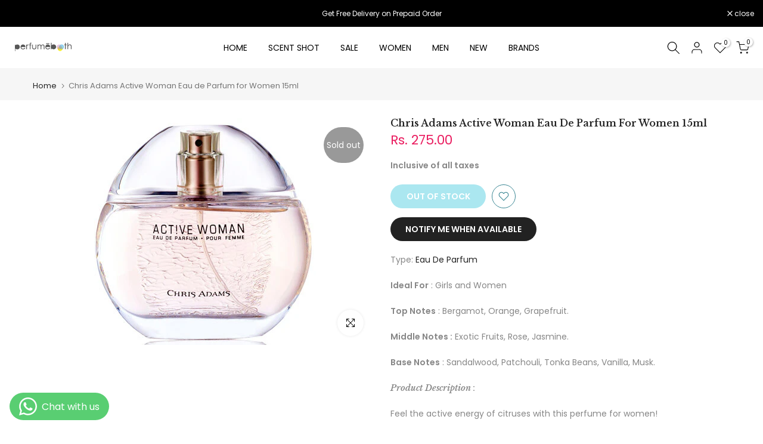

--- FILE ---
content_type: text/html; charset=utf-8
request_url: https://perfumebooth.com/?section_id=search-hidden
body_size: 1422
content:
<div id="shopify-section-search-hidden" class="shopify-section"><div class="t4s-drawer__header">
   <span class="is--login" aria-hidden="false">Search Our Site</span>
   <button class="t4s-drawer__close" data-drawer-close aria-label="Close Search"><svg class="t4s-iconsvg-close" role="presentation" viewBox="0 0 16 14"><path d="M15 0L1 14m14 0L1 0" stroke="currentColor" fill="none" fill-rule="evenodd"></path></svg></button>
</div>
<form data-frm-search action="/search" method="get" class="t4s-mini-search__frm t4s-pr" role="search">
   <input type="hidden" name="type" value="product">
   <input type="hidden" name="options[unavailable_products]" value="last">
   <input type="hidden" name="options[prefix]" value="last"><div data-cat-search class="t4s-mini-search__cat">
         <select data-name="product_type">
           <option value="*">All Categories</option><option value="Attar">Attar</option><option value="Body Spray and Perfume">Body Spray and Perfume</option><option value="DEO, Body Spray">DEO, Body Spray</option><option value="Eau De Parfum">Eau De Parfum</option><option value="Eau De Toilette">Eau De Toilette</option><option value="Extrait De Parfum">Extrait De Parfum</option><option value="Men">Men</option><option value="UNISEX">UNISEX</option><option value="Women">Women</option></select>
     </div><div class="t4s-mini-search__btns t4s-pr t4s-oh">
      <input data-input-search class="t4s-mini-search__input" autocomplete="off" type="text" name="q" placeholder="Search">
      <button data-submit-search class="t4s-mini-search__submit t4s-btn-loading__svg" type="submit">
         <svg class="t4s-btn-op0" viewBox="0 0 18 19" width="16"><path fill-rule="evenodd" clip-rule="evenodd" d="M11.03 11.68A5.784 5.784 0 112.85 3.5a5.784 5.784 0 018.18 8.18zm.26 1.12a6.78 6.78 0 11.72-.7l5.4 5.4a.5.5 0 11-.71.7l-5.41-5.4z" fill="currentColor"></path></svg>
         <div class="t4s-loading__spinner t4s-dn">
            <svg width="16" height="16" aria-hidden="true" focusable="false" role="presentation" class="t4s-svg__spinner" viewBox="0 0 66 66" xmlns="http://www.w3.org/2000/svg"><circle class="t4s-path" fill="none" stroke-width="6" cx="33" cy="33" r="30"></circle></svg>
         </div>
      </button>
   </div></form><div data-title-search class="t4s-mini-search__title">Need some inspiration?</div><div class="t4s-drawer__content">
   <div class="t4s-drawer__main">
      <div data-t4s-scroll-me class="t4s-drawer__scroll t4s-current-scrollbar">

         <div data-skeleton-search class="t4s-skeleton_wrap t4s-dn"><div class="t4s-row t4s-space-item-inner">
               <div class="t4s-col-auto t4s-col-item t4s-widget_img_pr"><div class="t4s-skeleton_img"></div></div>
               <div class="t4s-col t4s-col-item t4s-widget_if_pr"><div class="t4s-skeleton_txt1"></div><div class="t4s-skeleton_txt2"></div></div>
            </div><div class="t4s-row t4s-space-item-inner">
               <div class="t4s-col-auto t4s-col-item t4s-widget_img_pr"><div class="t4s-skeleton_img"></div></div>
               <div class="t4s-col t4s-col-item t4s-widget_if_pr"><div class="t4s-skeleton_txt1"></div><div class="t4s-skeleton_txt2"></div></div>
            </div><div class="t4s-row t4s-space-item-inner">
               <div class="t4s-col-auto t4s-col-item t4s-widget_img_pr"><div class="t4s-skeleton_img"></div></div>
               <div class="t4s-col t4s-col-item t4s-widget_if_pr"><div class="t4s-skeleton_txt1"></div><div class="t4s-skeleton_txt2"></div></div>
            </div><div class="t4s-row t4s-space-item-inner">
               <div class="t4s-col-auto t4s-col-item t4s-widget_img_pr"><div class="t4s-skeleton_img"></div></div>
               <div class="t4s-col t4s-col-item t4s-widget_if_pr"><div class="t4s-skeleton_txt1"></div><div class="t4s-skeleton_txt2"></div></div>
            </div></div>
         <div data-results-search class="t4s-mini-search__content t4s_ratioadapt"><div class="t4s-row t4s-space-item-inner t4s-widget__pr">
	<div class="t4s-col-item t4s-col t4s-widget_img_pr"><a class="t4s-d-block t4s-pr t4s-oh t4s_ratio t4s-bg-11" href="/products/ansn-gd-100" style="background: url(//perfumebooth.com/cdn/shop/files/1_6010af08-b487-4870-8f50-36b27f717f88.jpg?v=1689319304&width=1);--aspect-ratioapt: 1.0">
				<img class="lazyloadt4s" data-src="//perfumebooth.com/cdn/shop/files/1_6010af08-b487-4870-8f50-36b27f717f88.jpg?v=1689319304&width=1" data-widths="[100,200,400,600,700,800,900,1000,1200,1400,1600]" data-optimumx="2" data-sizes="auto" src="[data-uri]" width="1080" height="1080" alt="Lattafa Pride Ansaam Gold Eau De Parfum For Her - 100ml">
			</a></div>
	<div class="t4s-col-item t4s-col t4s-widget_if_pr">
		<a href="/products/ansn-gd-100" class="t4s-d-block t4s-widget__pr-title">Lattafa Pride Ansaam Gold Eau De Parfum For Her - 100ml</a><div class="t4s-widget__pr-price"data-pr-price data-product-price>Rs. 4,000.00
</div></div>
</div>
 <div class="t4s-row t4s-space-item-inner t4s-widget__pr">
	<div class="t4s-col-item t4s-col t4s-widget_img_pr"><a class="t4s-d-block t4s-pr t4s-oh t4s_ratio t4s-bg-11" href="/products/chris-adams-miniature-dreamz-woman-eau-de-parfum-15ml" style="background: url(//perfumebooth.com/cdn/shop/products/Chris-Adams-Miniature-Dreamz-Woman-Eau-De-Toilette-15ml-600x588.jpg?v=1677051958&width=1);--aspect-ratioapt: 1.0">
				<img class="lazyloadt4s" data-src="//perfumebooth.com/cdn/shop/products/Chris-Adams-Miniature-Dreamz-Woman-Eau-De-Toilette-15ml-600x588.jpg?v=1677051958&width=1" data-widths="[100,200,400,600,700,800,900,1000,1200,1400,1600]" data-optimumx="2" data-sizes="auto" src="[data-uri]" width="380" height="380" alt="Chris Adams Miniature Dreamz Woman Eau De Parfum 15ml">
			</a></div>
	<div class="t4s-col-item t4s-col t4s-widget_if_pr">
		<a href="/products/chris-adams-miniature-dreamz-woman-eau-de-parfum-15ml" class="t4s-d-block t4s-widget__pr-title">Chris Adams Miniature Dreamz Woman Eau De Parfum 15ml</a><div class="t4s-widget__pr-price"data-pr-price data-product-price><del>Rs. 299.00</del><ins>Rs. 275.00</ins></div></div>
</div>
 <div class="t4s-row t4s-space-item-inner t4s-widget__pr">
	<div class="t4s-col-item t4s-col t4s-widget_img_pr"><a class="t4s-d-block t4s-pr t4s-oh t4s_ratio t4s-bg-11" href="/products/chris-adams-active-woman-body-spray-200ml" style="background: url(//perfumebooth.com/cdn/shop/products/Chris-Adams-Active-Woman-Body-Spray-200ml_-combo-380Pixcel.jpg?v=1677569655&width=1);--aspect-ratioapt: 1.0">
				<img class="lazyloadt4s" data-src="//perfumebooth.com/cdn/shop/products/Chris-Adams-Active-Woman-Body-Spray-200ml_-combo-380Pixcel.jpg?v=1677569655&width=1" data-widths="[100,200,400,600,700,800,900,1000,1200,1400,1600]" data-optimumx="2" data-sizes="auto" src="[data-uri]" width="380" height="380" alt="Chris Adams Active Woman Body Spray 200ml + 200ml(Pack of Two)">
			</a></div>
	<div class="t4s-col-item t4s-col t4s-widget_if_pr">
		<a href="/products/chris-adams-active-woman-body-spray-200ml" class="t4s-d-block t4s-widget__pr-title">Chris Adams Active Woman Body Spray 200ml + 200ml(Pack of Two)</a><div class="t4s-widget__pr-price"data-pr-price data-product-price><del>Rs. 500.00</del><ins>Rs. 475.00</ins></div></div>
</div>
 <div class="t4s-row t4s-space-item-inner t4s-widget__pr">
	<div class="t4s-col-item t4s-col t4s-widget_img_pr"><a class="t4s-d-block t4s-pr t4s-oh t4s_ratio t4s-bg-11" href="/products/chris-adams-pure-red-eau-de-parfum-15ml" style="background: url(//perfumebooth.com/cdn/shop/products/Pure-red-380Pixel.jpg?v=1677052225&width=1);--aspect-ratioapt: 1.0">
				<img class="lazyloadt4s" data-src="//perfumebooth.com/cdn/shop/products/Pure-red-380Pixel.jpg?v=1677052225&width=1" data-widths="[100,200,400,600,700,800,900,1000,1200,1400,1600]" data-optimumx="2" data-sizes="auto" src="[data-uri]" width="380" height="380" alt="Chris Adams Pure Red Eau De Parfum for Women 15ml X 3 (Pack of Three)">
			</a></div>
	<div class="t4s-col-item t4s-col t4s-widget_if_pr">
		<a href="/products/chris-adams-pure-red-eau-de-parfum-15ml" class="t4s-d-block t4s-widget__pr-title">Chris Adams Pure Red Eau De Parfum for Women 15ml X 3 (Pack of Three)</a><div class="t4s-widget__pr-price"data-pr-price data-product-price><del>Rs. 999.00</del><ins>Rs. 899.00</ins></div></div>
</div>
 <div class="t4s-row t4s-space-item-inner t4s-widget__pr">
	<div class="t4s-col-item t4s-col t4s-widget_img_pr"><a class="t4s-d-block t4s-pr t4s-oh t4s_ratio t4s-bg-11" href="/products/bad-al-oud-amy-100" style="background: url(//perfumebooth.com/cdn/shop/files/11837291b.jpg?v=1689324216&width=1);--aspect-ratioapt: 0.8251676121712223">
				<img class="lazyloadt4s" data-src="//perfumebooth.com/cdn/shop/files/11837291b.jpg?v=1689324216&width=1" data-widths="[100,200,400,600,700,800,900,1000,1200,1400,1600]" data-optimumx="2" data-sizes="auto" src="[data-uri]" width="1600" height="1939" alt="Lattafa Badee Al Oud Amethyst Eau De Parfum for Her - 100ml">
			</a></div>
	<div class="t4s-col-item t4s-col t4s-widget_if_pr">
		<a href="/products/bad-al-oud-amy-100" class="t4s-d-block t4s-widget__pr-title">Lattafa Badee Al Oud Amethyst Eau De Parfum for Her - 100ml</a><div class="t4s-widget__pr-price"data-pr-price data-product-price>Rs. 3,000.00
</div></div>
</div>
 </div>
      </div>
   </div><div data-viewAll-search class="t4s-drawer__bottom">
            <a href="/collections/women" class="t4s-mini-search__viewAll t4s-d-block">View All <svg width="16" xmlns="http://www.w3.org/2000/svg" viewBox="0 0 32 32"><path d="M 18.71875 6.78125 L 17.28125 8.21875 L 24.0625 15 L 4 15 L 4 17 L 24.0625 17 L 17.28125 23.78125 L 18.71875 25.21875 L 27.21875 16.71875 L 27.90625 16 L 27.21875 15.28125 Z"/></svg></a>
         </div></div></div>